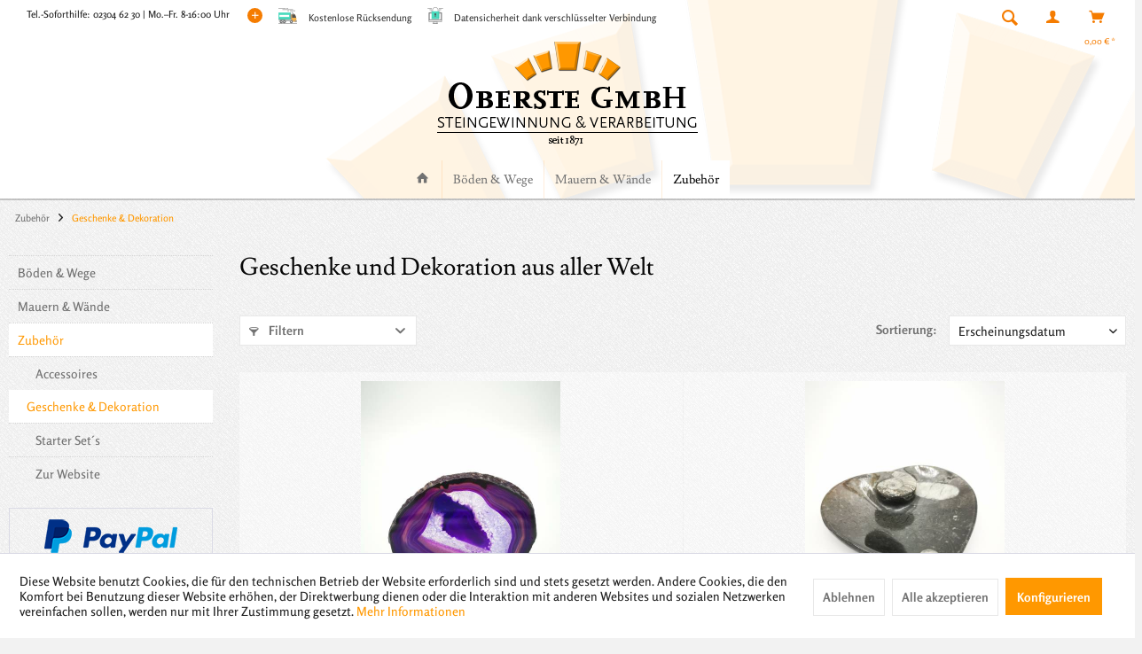

--- FILE ---
content_type: text/html; charset=UTF-8
request_url: https://shop.oberste-gmbh.de/zubehoer/geschenke-dekoration/
body_size: 14864
content:
<!DOCTYPE html> <html class="no-js uni page_category_38 Dekoration und andere Geschenke für die Liebsten minimal--footer uni-header-centered" lang="de" itemscope="itemscope" itemtype="http://schema.org/WebPage"> <head> <meta charset="utf-8"> <meta name="author" content="Oberste GmbH" /> <meta name="robots" content="index,follow" /> <meta name="revisit-after" content="15 days" /> <meta name="keywords" content="" /> <meta name="description" content="Dekoration und andere Geschenke für die Liebsten" /> <meta property="og:type" content="product.group" /> <meta property="og:site_name" content="Oberste GmbH Shop für Ruhrsandsteine" /> <meta property="og:title" content="Geschenke &amp; Dekoration" /> <meta property="og:description" content="Dekoration und andere Geschenke für die Liebsten" /> <meta name="twitter:card" content="product" /> <meta name="twitter:site" content="Oberste GmbH Shop für Ruhrsandsteine" /> <meta name="twitter:title" content="Geschenke &amp; Dekoration" /> <meta name="twitter:description" content="Dekoration und andere Geschenke für die Liebsten" /> <meta property="og:image" content="https://shop.oberste-gmbh.de/media/image/1c/e8/5b/294x118_Logo_Start.png" /> <meta name="twitter:image" content="https://shop.oberste-gmbh.de/media/image/1c/e8/5b/294x118_Logo_Start.png" /> <meta itemprop="copyrightHolder" content="Oberste GmbH Shop für Ruhrsandsteine" /> <meta itemprop="copyrightYear" content="2021" /> <meta itemprop="isFamilyFriendly" content="True" /> <meta itemprop="image" content="https://shop.oberste-gmbh.de/media/image/1c/e8/5b/294x118_Logo_Start.png" /> <meta name="viewport" content="width=device-width, initial-scale=1.0"> <meta name="mobile-web-app-capable" content="yes"> <meta name="apple-mobile-web-app-title" content="Oberste GmbH Online-Shop"> <meta name="apple-mobile-web-app-capable" content="yes"> <meta name="apple-mobile-web-app-status-bar-style" content="default"> <meta name="designer" content="UNI Template, © TAB10, ENOOA s.r.o."> <link rel="apple-touch-icon-precomposed" href="https://shop.oberste-gmbh.de/media/image/6b/f1/b5/relief-180-180.png"> <link rel="shortcut icon" href="https://shop.oberste-gmbh.de/media/unknown/92/12/ae/favicon[1].ico"> <meta name="msapplication-navbutton-color" content="#FF9800" /> <meta name="application-name" content="Oberste GmbH Shop für Ruhrsandsteine" /> <meta name="msapplication-starturl" content="https://shop.oberste-gmbh.de/" /> <meta name="msapplication-window" content="width=1024;height=768" /> <meta name="msapplication-TileImage" content="https://shop.oberste-gmbh.de/media/image/10/6f/8a/relief-150-150.png"> <meta name="msapplication-TileColor" content="#FF9800"> <meta name="theme-color" content="#FF9800" /> <link rel="canonical" href="https://shop.oberste-gmbh.de/zubehoer/geschenke-dekoration/"/> <title itemprop="name">Geschenke und Dekoration | Oberste GmbH Shop für Ruhrsandsteine</title> <link href="/web/cache/1742847304_547d73b1fda7ec7ef9626961f1bb14e8.css" media="all" rel="stylesheet" type="text/css" /> <link href='/themes/Frontend/ObersteCustom/frontend/_public/src/css/fonts.css' rel='stylesheet' type='text/css'> </head> <body class="is--ctl-listing is--act-index" > <div data-paypalUnifiedMetaDataContainer="true" data-paypalUnifiedRestoreOrderNumberUrl="https://shop.oberste-gmbh.de/widgets/PaypalUnifiedOrderNumber/restoreOrderNumber" class="is--hidden"> </div> <div class="page-wrap"> <noscript class="noscript-main"> <div class="alert is--warning"> <div class="alert--icon"> <i class="icon--element icon--warning"></i> </div> <div class="alert--content"> Um den Oberste&#x20;GmbH&#x20;Shop&#x20;f&#xFC;r&#x20;Ruhrsandsteine in vollem Umfang nutzen zu k&ouml;nnen, empfehlen wir Ihnen Javascript in Ihrem Browser zu aktiveren. </div> </div> </noscript> <header class="header-main"> <div class="top-bar"> <div class="container block-group"> <nav class="top-bar--navigation block" role="menubar"> <div class="sub--info-text"> <span></span> <span>Tel.-Soforthilfe: 02304 62 30 | Mo.–Fr. 8-16:00 Uhr</span> </div> <div class="top-bar--navtoggle"> <div class="tbn--toggler uni--tooltip" data-toggle="true"> <span class="tooltip" data-title="weitere Optionen"></span> </div> <div class="tbn--container">   <div class="navigation--entry entry--service has--drop-down" role="menuitem" aria-haspopup="true" data-drop-down-menu="true"> <i class="icon--service"></i> <span class="tb-entry-name">Service/Hilfe</span> <ul class="service--list is--rounded" role="menu"> <li class="service--entry" role="menuitem"> <a class="service--link" href="https://shop.oberste-gmbh.de/ueber-uns" title="Über uns" > Über uns </a> </li> <li class="service--entry" role="menuitem"> <a class="service--link" href="https://shop.oberste-gmbh.de/hilfe" title="Hilfe" > Hilfe </a> </li> <li class="service--entry" role="menuitem"> <a class="service--link" href="https://shop.oberste-gmbh.de/kontaktformular" title="Kontakt" target="_self"> Kontakt </a> </li> <li class="service--entry" role="menuitem"> <a class="service--link" href="https://oberste-gmbh.de/service/oberflaechen/" title="Welche Oberfläche?" target="_blank"> Welche Oberfläche? </a> </li> <li class="service--entry" role="menuitem"> <a class="service--link" href="https://shop.oberste-gmbh.de/allgemeine-geschaeftsbedingungen" title="Allgemeine Geschäftsbedingungen" > Allgemeine Geschäftsbedingungen </a> </li> <li class="service--entry" role="menuitem"> <a class="service--link" href="https://shop.oberste-gmbh.de/versand-und-zahlung" title="Versand und Zahlung" > Versand und Zahlung </a> </li> <li class="service--entry" role="menuitem"> <a class="service--link" href="https://shop.oberste-gmbh.de/datenschutzerklaerung" title="Datenschutzerklärung" > Datenschutzerklärung </a> </li> <li class="service--entry" role="menuitem"> <a class="service--link" href="https://shop.oberste-gmbh.de/impressum" title="Impressum" > Impressum </a> </li> </ul> </div> <div class="navigation--entry entry--notepad" role="menuitem"> <a href="https://shop.oberste-gmbh.de/note" title="Merkzettel" class=""> <i class="icon--heart"></i> <span class="note-name">Merkzettel</span> </a> </div> </div> </div> </nav> <div class="topbarfeatures"> <span class="topbarfeatures_first"><span style="background-image:url(https://shop.oberste-gmbh.de/media/vector/7c/53/2f/reshot-icon-delivery-FTXK95WBM7.svg)"></span>Kostenlose Rücksendung</span> <span class="topbarfeatures_second"><span style="background-image:url(https://shop.oberste-gmbh.de/media/vector/8c/4e/25/reshot-icon-secure-business-J2NDMKHXC4.svg)"></span>Datensicherheit dank verschlüsselter Verbindung</span> </div> </div> </div> <div class="container header--navigation"> <div class="logo-main block-group" role="banner"> <div class="logo--shop block"> <a class="logo--link" href="https://shop.oberste-gmbh.de/" title="Oberste GmbH Shop für Ruhrsandsteine - zur Startseite wechseln"> <picture> <source srcset="https://shop.oberste-gmbh.de/media/image/1c/e8/5b/294x118_Logo_Start.png" media="(min-width: 78.75em)"> <source srcset="https://shop.oberste-gmbh.de/media/image/1c/e8/5b/294x118_Logo_Start.png" media="(min-width: 64em)"> <source srcset="https://shop.oberste-gmbh.de/media/image/29/f0/5c/179x50_Logo.png" media="(min-width: 48em)"> <img srcset="https://shop.oberste-gmbh.de/media/image/29/f0/5c/179x50_Logo.png" alt="Oberste GmbH Shop für Ruhrsandsteine - zur Startseite wechseln" /> </picture> </a> </div> </div> <nav class="shop--navigation block-group"> <ul class="navigation--list block-group" role="menubar"> <li class="navigation--entry entry--menu-left" role="menuitem"> <a class="entry--link entry--trigger btn is--icon-left" href="#offcanvas--left" data-offcanvas="true" data-offCanvasSelector=".sidebar-main"> <i class="icon--menu"></i> <span class="wtf-menuitemwithoutdomelement">Menü</span> </a> </li> <li class="navigation--entry entry--search uni--tooltip" role="menuitem" data-search="true" aria-haspopup="true"> <a class="btn entry--link entry--trigger" href="#show-hide--search" title="Suche anzeigen / schließen"> <i class="icon--search"></i> <span class="tooltip" data-title="Suche"></span> <span class="search--display">Suchen</span> </a> <form action="/search" method="get" class="main-search--form"> <input type="search" name="sSearch" aria-label="Suchbegriff..." class="main-search--field" autocomplete="off" autocapitalize="off" placeholder="Suchbegriff..." maxlength="30" /> <button type="submit" class="main-search--button" aria-label="Suchen"> <i class="icon--search"></i> <span class="main-search--text">Suchen</span> </button> <div class="form--ajax-loader">&nbsp;</div> </form> <div class="main-search--results"></div> </li>  <li class="navigation--entry entry--account" role="menuitem" data-offcanvas="true" data-offCanvasSelector=".account--dropdown-navigation"> <a href="https://shop.oberste-gmbh.de/account" title="Mein Konto" class="uni--tooltip btn is--icon-left entry--link account--link"> <i class="icon--account"></i> <span class="account--display"> Mein Konto </span> <span class="tooltip" data-title="Mein Konto"></span> </a> </li> <li class="navigation--entry entry--cart" role="menuitem"> <a class="btn is--icon-left cart--link uni--tooltip" href="https://shop.oberste-gmbh.de/checkout/cart" title="Warenkorb"> <span class="cart--display"> Warenkorb </span> <span class="tooltip" data-title="Warenkorb"></span> <span class="badge is--primary is--minimal cart--quantity is--hidden">0</span> <i class="icon--basket"></i> <span class="cart--amount"> 0,00&nbsp;&euro; * </span> </a> <div class="ajax-loader">&nbsp;</div> </li>  </ul> </nav> <div class="container--ajax-cart" data-collapse-cart="true" data-displayMode="offcanvas"></div> </div> </header> <nav class="navigation-main uni-sticky-menu"> <div class="container" data-menu-scroller="true" data-listSelector=".navigation--list.container" data-viewPortSelector=".navigation--list-wrapper"> <div class="navigation--list-wrapper"> <ul class="navigation--list container" role="menubar" itemscope="itemscope" itemtype="https://schema.org/SiteNavigationElement"> <li class="navigation--entry is--home" role="menuitem"> <a class="navigation--link is--first" href="https://shop.oberste-gmbh.de/" title="Home" itemprop="url"> <span itemprop="name"><i class="icon--house "></i> </span> </a> </li> <li class="navigation--entry" role="menuitem"><a class="navigation--link" href="https://shop.oberste-gmbh.de/boeden-wege/" title="Böden & Wege" aria-label="Böden & Wege" itemprop="url"><span itemprop="name">Böden & Wege</span></a></li><li class="navigation--entry" role="menuitem"><a class="navigation--link" href="https://shop.oberste-gmbh.de/mauern-waende/" title="Mauern & Wände" aria-label="Mauern & Wände" itemprop="url"><span itemprop="name">Mauern & Wände</span></a></li><li class="navigation--entry is--active" role="menuitem"><a class="navigation--link is--active" href="https://shop.oberste-gmbh.de/zubehoer/" title="Zubehör" aria-label="Zubehör" itemprop="url"><span itemprop="name">Zubehör</span></a></li> </ul> </div> <div class="advanced-menu" data-advanced-menu="true" data-hoverDelay="100"> <div class="menu--container"> <div class="button-container"> <a href="https://shop.oberste-gmbh.de/boeden-wege/" class="button--category" title="Zur Kategorie Böden &amp; Wege"> <i class="icon--arrow-right"></i> Zur Kategorie Böden & Wege </a> <span class="button--close"> <i class="icon--cross"></i> </span> </div> <div class="content--wrapper has--content has--teaser"> <ul class="menu--list menu--level-0 columns--2" style="width: 50%;"> <li class="menu--list-item item--level-0" style="width: 100%"> <a href="https://shop.oberste-gmbh.de/boeden-wege/bodenplatten/" class="menu--list-item-link" aria-label="Bodenplatten" title="Bodenplatten">Bodenplatten</a> <small style="font-size:90%;">Für einen Blick ins Innere - die Farben des Steins kommen voll zur Geltung</small> </li> <li class="menu--list-item item--level-0" style="width: 100%"> <a href="https://shop.oberste-gmbh.de/boeden-wege/blockstufen/" class="menu--list-item-link" aria-label="Blockstufen" title="Blockstufen">Blockstufen</a> <small style="font-size:90%;">Treppen aus Blockstufen für außen setzen gelassen-elegante Akzente an jedem Haus.</small> </li> <li class="menu--list-item item--level-0" style="width: 100%"> <a href="https://shop.oberste-gmbh.de/boeden-wege/bordsteine/" class="menu--list-item-link" aria-label="Bordsteine" title="Bordsteine">Bordsteine</a> <small style="font-size:90%;">Die Grenze von einem zum anderen</small> </li> <li class="menu--list-item item--level-0" style="width: 100%"> <a href="https://shop.oberste-gmbh.de/boeden-wege/pflastersteine/" class="menu--list-item-link" aria-label="Pflastersteine" title="Pflastersteine">Pflastersteine</a> <small style="font-size:90%;">Ein ruhiger, fast holzartiger Charakter für Wege</small> </li> <li class="menu--list-item item--level-0" style="width: 100%"> <a href="https://shop.oberste-gmbh.de/boeden-wege/schotter-boden/" class="menu--list-item-link" aria-label="Schotter &amp; Boden" title="Schotter &amp; Boden">Schotter & Boden</a> <small style="font-size:90%;">Als moderner Wandabschluss, Teichschotter oder Randbefestigung von kleineren zu größeren Steinen</small> </li> </ul> <div class="menu--delimiter" style="right: 50%;"></div> <div class="menu--teaser" style="width: 50%;"> <a href="https://shop.oberste-gmbh.de/boeden-wege/" title="Zur Kategorie Böden &amp; Wege" class="teaser--image" style="background-image: url(https://shop.oberste-gmbh.de/media/image/ba/09/60/Unbenannt-1.jpg);"></a> <div class="teaser--headline">Böden und Wege für Innen und Außen</div> <div class="teaser--text"> Die Vielfalt unserer Sandstein-Oberflächen reicht von ursprünglich "naturglatt" über "Diamant"-gesägt bishin zur gestrahlten oder geflammten Oberfläche. Falls Sie Hilfe bei der Entscheidung über unsere verschiedenen Oberflächen benötigen, haben... <a class="teaser--text-link" href="https://shop.oberste-gmbh.de/boeden-wege/" title="mehr erfahren"> mehr erfahren </a> </div> </div> </div> </div> <div class="menu--container"> <div class="button-container"> <a href="https://shop.oberste-gmbh.de/mauern-waende/" class="button--category" title="Zur Kategorie Mauern &amp; Wände"> <i class="icon--arrow-right"></i> Zur Kategorie Mauern & Wände </a> <span class="button--close"> <i class="icon--cross"></i> </span> </div> <div class="content--wrapper has--content has--teaser"> <ul class="menu--list menu--level-0 columns--2" style="width: 50%;"> <li class="menu--list-item item--level-0" style="width: 100%"> <a href="https://shop.oberste-gmbh.de/mauern-waende/mauer-abdeckplatten/" class="menu--list-item-link" aria-label="Mauer-Abdeckplatten" title="Mauer-Abdeckplatten">Mauer-Abdeckplatten</a> <small style="font-size:90%;">Ruhrsandstein-Abdeckungen geben jeder Mauer einen individuellen Charakter</small> </li> <li class="menu--list-item item--level-0" style="width: 100%"> <a href="https://shop.oberste-gmbh.de/mauern-waende/mauerwerk-verblender/" class="menu--list-item-link" aria-label="Mauerwerk-Verblender" title="Mauerwerk-Verblender">Mauerwerk-Verblender</a> <small style="font-size:90%;">...für Haussockel, als Fassadenplatten oder an Kaminen und Sitzecken</small> </li> <li class="menu--list-item item--level-0" style="width: 100%"> <a href="https://shop.oberste-gmbh.de/mauern-waende/palisaden/" class="menu--list-item-link" aria-label="Palisaden" title="Palisaden">Palisaden</a> <small style="font-size:90%;">Zum Abfangen von Böschungen im Garten oder als Begrenzung von Wegen und Treppen</small> </li> <li class="menu--list-item item--level-0" style="width: 100%"> <a href="https://shop.oberste-gmbh.de/mauern-waende/trockenmauersteine/" class="menu--list-item-link" aria-label="Trockenmauersteine" title="Trockenmauersteine">Trockenmauersteine</a> <small style="font-size:90%;">Der "Klassiker" bei der Verwendung von Naturstein im Garten</small> </li> </ul> <div class="menu--delimiter" style="right: 50%;"></div> <div class="menu--teaser" style="width: 50%;"> <a href="https://shop.oberste-gmbh.de/mauern-waende/" title="Zur Kategorie Mauern &amp; Wände" class="teaser--image" style="background-image: url(https://shop.oberste-gmbh.de/media/image/4f/86/07/wall-1476903.jpg);"></a> <div class="teaser--headline">Mauern und Wände für Innen und Außen</div> <div class="teaser--text"> Ruhrsandstein findet auch an Haussockeln, als Fassadenplatten, als Mauern, und im Innenbereich Verwendung. Moderne, klare Formen betonen dezent den Raum und dessen Charakter. Die kühle Sachlichkeit des Steins in Verbindung mit seiner feinen... <a class="teaser--text-link" href="https://shop.oberste-gmbh.de/mauern-waende/" title="mehr erfahren"> mehr erfahren </a> </div> </div> </div> </div> <div class="menu--container"> <div class="button-container"> <a href="https://shop.oberste-gmbh.de/zubehoer/" class="button--category" title="Zur Kategorie Zubehör"> <i class="icon--arrow-right"></i> Zur Kategorie Zubehör </a> <span class="button--close"> <i class="icon--cross"></i> </span> </div> <div class="content--wrapper has--content has--teaser"> <ul class="menu--list menu--level-0 columns--2" style="width: 50%;"> <li class="menu--list-item item--level-0" style="width: 100%"> <a href="https://shop.oberste-gmbh.de/zubehoer/accessoires/" class="menu--list-item-link" aria-label="Accessoires" title="Accessoires">Accessoires</a> <small style="font-size:90%;">...was es noch an Dekoration für Zuhause und Garten gibt!</small> </li> <li class="menu--list-item item--level-0" style="width: 100%"> <a href="https://shop.oberste-gmbh.de/zubehoer/geschenke-dekoration/" class="menu--list-item-link" aria-label="Geschenke &amp; Dekoration" title="Geschenke &amp; Dekoration">Geschenke & Dekoration</a> <small style="font-size:90%;">Dekoration und andere Geschenke für die Liebsten</small> </li> <li class="menu--list-item item--level-0" style="width: 100%"> <a href="https://shop.oberste-gmbh.de/zubehoer/starter-set-s/" class="menu--list-item-link" aria-label="Starter Set´s" title="Starter Set´s">Starter Set´s</a> <small style="font-size:90%;">Wenn Sie die Steine bearbeiten wollen</small> </li> <li class="menu--list-item item--level-0" style="width: 100%"> <a href="http://oberste-gmbh.de" class="menu--list-item-link" aria-label="Zur Website" title="Zur Website" target="_blank">Zur Website</a> <small style="font-size:90%;">Gelangen Sie hier zu weiteren Infos rund um unser Unternehmen</small> </li> </ul> <div class="menu--delimiter" style="right: 50%;"></div> <div class="menu--teaser" style="width: 50%;"> <a href="https://shop.oberste-gmbh.de/zubehoer/" title="Zur Kategorie Zubehör" class="teaser--image" style="background-image: url(https://shop.oberste-gmbh.de/media/image/ce/42/6c/test58920159ccb77.jpg);"></a> <div class="teaser--headline">Für alles drum herum...</div> </div> </div> </div> </div> </div> </nav> <section class=" content-main container block-group"> <nav class="content--breadcrumb block"> <ul class="breadcrumb--list" role="menu" itemscope itemtype="https://schema.org/BreadcrumbList"> <li role="menuitem" class="breadcrumb--entry" itemprop="itemListElement" itemscope itemtype="https://schema.org/ListItem"> <a class="breadcrumb--link" href="https://shop.oberste-gmbh.de/zubehoer/" title="Zubehör" itemprop="item"> <link itemprop="url" href="https://shop.oberste-gmbh.de/zubehoer/" /> <span class="breadcrumb--title" itemprop="name">Zubehör</span> </a> <meta itemprop="position" content="0" /> </li> <li role="none" class="breadcrumb--separator"> <i class="icon--arrow-right"></i> </li> <li role="menuitem" class="breadcrumb--entry is--active" itemprop="itemListElement" itemscope itemtype="https://schema.org/ListItem"> <a class="breadcrumb--link" href="https://shop.oberste-gmbh.de/zubehoer/geschenke-dekoration/" title="Geschenke &amp; Dekoration" itemprop="item"> <link itemprop="url" href="https://shop.oberste-gmbh.de/zubehoer/geschenke-dekoration/" /> <span class="breadcrumb--title" itemprop="name">Geschenke & Dekoration</span> </a> <meta itemprop="position" content="1" /> </li> </ul> </nav> <div class="content-main--inner"> <div id='cookie-consent' class='off-canvas is--left block-transition' data-cookie-consent-manager='true' data-cookieTimeout='60'> <div class='cookie-consent--header cookie-consent--close'> Cookie-Einstellungen <i class="icon--arrow-right"></i> </div> <div class='cookie-consent--description'> Diese Website benutzt Cookies, die für den technischen Betrieb der Website erforderlich sind und stets gesetzt werden. Andere Cookies, die den Komfort bei Benutzung dieser Website erhöhen, der Direktwerbung dienen oder die Interaktion mit anderen Websites und sozialen Netzwerken vereinfachen sollen, werden nur mit Ihrer Zustimmung gesetzt. </div> <div class='cookie-consent--configuration'> <div class='cookie-consent--configuration-header'> <div class='cookie-consent--configuration-header-text'>Konfiguration</div> </div> <div class='cookie-consent--configuration-main'> <div class='cookie-consent--group'> <input type="hidden" class="cookie-consent--group-name" value="technical" /> <label class="cookie-consent--group-state cookie-consent--state-input cookie-consent--required"> <input type="checkbox" name="technical-state" class="cookie-consent--group-state-input" disabled="disabled" checked="checked"/> <span class="cookie-consent--state-input-element"></span> </label> <div class='cookie-consent--group-title' data-collapse-panel='true' data-contentSiblingSelector=".cookie-consent--group-container"> <div class="cookie-consent--group-title-label cookie-consent--state-label"> Technisch erforderlich </div> <span class="cookie-consent--group-arrow is-icon--right"> <i class="icon--arrow-right"></i> </span> </div> <div class='cookie-consent--group-container'> <div class='cookie-consent--group-description'> Diese Cookies sind für die Grundfunktionen des Shops notwendig. </div> <div class='cookie-consent--cookies-container'> <div class='cookie-consent--cookie'> <input type="hidden" class="cookie-consent--cookie-name" value="cookieDeclined" /> <label class="cookie-consent--cookie-state cookie-consent--state-input cookie-consent--required"> <input type="checkbox" name="cookieDeclined-state" class="cookie-consent--cookie-state-input" disabled="disabled" checked="checked" /> <span class="cookie-consent--state-input-element"></span> </label> <div class='cookie--label cookie-consent--state-label'> "Alle Cookies ablehnen" Cookie </div> </div> <div class='cookie-consent--cookie'> <input type="hidden" class="cookie-consent--cookie-name" value="allowCookie" /> <label class="cookie-consent--cookie-state cookie-consent--state-input cookie-consent--required"> <input type="checkbox" name="allowCookie-state" class="cookie-consent--cookie-state-input" disabled="disabled" checked="checked" /> <span class="cookie-consent--state-input-element"></span> </label> <div class='cookie--label cookie-consent--state-label'> "Alle Cookies annehmen" Cookie </div> </div> <div class='cookie-consent--cookie'> <input type="hidden" class="cookie-consent--cookie-name" value="shop" /> <label class="cookie-consent--cookie-state cookie-consent--state-input cookie-consent--required"> <input type="checkbox" name="shop-state" class="cookie-consent--cookie-state-input" disabled="disabled" checked="checked" /> <span class="cookie-consent--state-input-element"></span> </label> <div class='cookie--label cookie-consent--state-label'> Ausgewählter Shop </div> </div> <div class='cookie-consent--cookie'> <input type="hidden" class="cookie-consent--cookie-name" value="csrf_token" /> <label class="cookie-consent--cookie-state cookie-consent--state-input cookie-consent--required"> <input type="checkbox" name="csrf_token-state" class="cookie-consent--cookie-state-input" disabled="disabled" checked="checked" /> <span class="cookie-consent--state-input-element"></span> </label> <div class='cookie--label cookie-consent--state-label'> CSRF-Token </div> </div> <div class='cookie-consent--cookie'> <input type="hidden" class="cookie-consent--cookie-name" value="cookiePreferences" /> <label class="cookie-consent--cookie-state cookie-consent--state-input cookie-consent--required"> <input type="checkbox" name="cookiePreferences-state" class="cookie-consent--cookie-state-input" disabled="disabled" checked="checked" /> <span class="cookie-consent--state-input-element"></span> </label> <div class='cookie--label cookie-consent--state-label'> Cookie-Einstellungen </div> </div> <div class='cookie-consent--cookie'> <input type="hidden" class="cookie-consent--cookie-name" value="x-cache-context-hash" /> <label class="cookie-consent--cookie-state cookie-consent--state-input cookie-consent--required"> <input type="checkbox" name="x-cache-context-hash-state" class="cookie-consent--cookie-state-input" disabled="disabled" checked="checked" /> <span class="cookie-consent--state-input-element"></span> </label> <div class='cookie--label cookie-consent--state-label'> Individuelle Preise </div> </div> <div class='cookie-consent--cookie'> <input type="hidden" class="cookie-consent--cookie-name" value="nocache" /> <label class="cookie-consent--cookie-state cookie-consent--state-input cookie-consent--required"> <input type="checkbox" name="nocache-state" class="cookie-consent--cookie-state-input" disabled="disabled" checked="checked" /> <span class="cookie-consent--state-input-element"></span> </label> <div class='cookie--label cookie-consent--state-label'> Kundenspezifisches Caching </div> </div> <div class='cookie-consent--cookie'> <input type="hidden" class="cookie-consent--cookie-name" value="paypal-cookies" /> <label class="cookie-consent--cookie-state cookie-consent--state-input cookie-consent--required"> <input type="checkbox" name="paypal-cookies-state" class="cookie-consent--cookie-state-input" disabled="disabled" checked="checked" /> <span class="cookie-consent--state-input-element"></span> </label> <div class='cookie--label cookie-consent--state-label'> PayPal-Zahlungen </div> </div> <div class='cookie-consent--cookie'> <input type="hidden" class="cookie-consent--cookie-name" value="session" /> <label class="cookie-consent--cookie-state cookie-consent--state-input cookie-consent--required"> <input type="checkbox" name="session-state" class="cookie-consent--cookie-state-input" disabled="disabled" checked="checked" /> <span class="cookie-consent--state-input-element"></span> </label> <div class='cookie--label cookie-consent--state-label'> Session </div> </div> <div class='cookie-consent--cookie'> <input type="hidden" class="cookie-consent--cookie-name" value="currency" /> <label class="cookie-consent--cookie-state cookie-consent--state-input cookie-consent--required"> <input type="checkbox" name="currency-state" class="cookie-consent--cookie-state-input" disabled="disabled" checked="checked" /> <span class="cookie-consent--state-input-element"></span> </label> <div class='cookie--label cookie-consent--state-label'> Währungswechsel </div> </div> </div> </div> </div> <div class='cookie-consent--group'> <input type="hidden" class="cookie-consent--group-name" value="comfort" /> <label class="cookie-consent--group-state cookie-consent--state-input"> <input type="checkbox" name="comfort-state" class="cookie-consent--group-state-input"/> <span class="cookie-consent--state-input-element"></span> </label> <div class='cookie-consent--group-title' data-collapse-panel='true' data-contentSiblingSelector=".cookie-consent--group-container"> <div class="cookie-consent--group-title-label cookie-consent--state-label"> Komfortfunktionen </div> <span class="cookie-consent--group-arrow is-icon--right"> <i class="icon--arrow-right"></i> </span> </div> <div class='cookie-consent--group-container'> <div class='cookie-consent--group-description'> Diese Cookies werden genutzt um das Einkaufserlebnis noch ansprechender zu gestalten, beispielsweise für die Wiedererkennung des Besuchers. </div> <div class='cookie-consent--cookies-container'> <div class='cookie-consent--cookie'> <input type="hidden" class="cookie-consent--cookie-name" value="sUniqueID" /> <label class="cookie-consent--cookie-state cookie-consent--state-input"> <input type="checkbox" name="sUniqueID-state" class="cookie-consent--cookie-state-input" /> <span class="cookie-consent--state-input-element"></span> </label> <div class='cookie--label cookie-consent--state-label'> Merkzettel </div> </div> </div> </div> </div> <div class='cookie-consent--group'> <input type="hidden" class="cookie-consent--group-name" value="statistics" /> <label class="cookie-consent--group-state cookie-consent--state-input"> <input type="checkbox" name="statistics-state" class="cookie-consent--group-state-input"/> <span class="cookie-consent--state-input-element"></span> </label> <div class='cookie-consent--group-title' data-collapse-panel='true' data-contentSiblingSelector=".cookie-consent--group-container"> <div class="cookie-consent--group-title-label cookie-consent--state-label"> Statistik & Tracking </div> <span class="cookie-consent--group-arrow is-icon--right"> <i class="icon--arrow-right"></i> </span> </div> <div class='cookie-consent--group-container'> <div class='cookie-consent--cookies-container'> <div class='cookie-consent--cookie'> <input type="hidden" class="cookie-consent--cookie-name" value="x-ua-device" /> <label class="cookie-consent--cookie-state cookie-consent--state-input"> <input type="checkbox" name="x-ua-device-state" class="cookie-consent--cookie-state-input" /> <span class="cookie-consent--state-input-element"></span> </label> <div class='cookie--label cookie-consent--state-label'> Endgeräteerkennung </div> </div> <div class='cookie-consent--cookie'> <input type="hidden" class="cookie-consent--cookie-name" value="partner" /> <label class="cookie-consent--cookie-state cookie-consent--state-input"> <input type="checkbox" name="partner-state" class="cookie-consent--cookie-state-input" /> <span class="cookie-consent--state-input-element"></span> </label> <div class='cookie--label cookie-consent--state-label'> Partnerprogramm </div> </div> </div> </div> </div> </div> </div> <div class="cookie-consent--save"> <input class="cookie-consent--save-button btn is--primary" type="button" value="Einstellungen speichern" /> </div> </div> <aside class="sidebar-main off-canvas"> <div class="navigation--smartphone"> <ul class="navigation--list "> <li class="navigation--entry entry--close-off-canvas"> <a href="#close-categories-menu" title="Menü schließen" class="navigation--link"> Menü schließen <i class="icon--arrow-right"></i> </a> </li> </ul> <div class="mobile--switches">   </div> </div> <div class="sidebar--categories-wrapper" data-subcategory-nav="true" data-mainCategoryId="3" data-categoryId="38" data-fetchUrl="/widgets/listing/getCategory/categoryId/38"> <div class="categories--headline navigation--headline"> Kategorien </div> <div class="sidebar--categories-navigation"> <ul class="sidebar--navigation categories--navigation navigation--list is--drop-down is--level0 is--rounded" role="menu"> <li class="navigation--entry has--sub-children" role="menuitem"> <a class="navigation--link link--go-forward" href="https://shop.oberste-gmbh.de/boeden-wege/" data-categoryId="27" data-fetchUrl="/widgets/listing/getCategory/categoryId/27" title="Böden &amp; Wege" > Böden & Wege <span class="is--icon-right"> <i class="icon--arrow-right"></i> </span> </a> </li> <li class="navigation--entry has--sub-children" role="menuitem"> <a class="navigation--link link--go-forward" href="https://shop.oberste-gmbh.de/mauern-waende/" data-categoryId="26" data-fetchUrl="/widgets/listing/getCategory/categoryId/26" title="Mauern &amp; Wände" > Mauern & Wände <span class="is--icon-right"> <i class="icon--arrow-right"></i> </span> </a> </li> <li class="navigation--entry is--active has--sub-categories has--sub-children" role="menuitem"> <a class="navigation--link is--active has--sub-categories link--go-forward" href="https://shop.oberste-gmbh.de/zubehoer/" data-categoryId="28" data-fetchUrl="/widgets/listing/getCategory/categoryId/28" title="Zubehör" > Zubehör <span class="is--icon-right"> <i class="icon--arrow-right"></i> </span> </a> <ul class="sidebar--navigation categories--navigation navigation--list is--level1 is--rounded" role="menu"> <li class="navigation--entry" role="menuitem"> <a class="navigation--link" href="https://shop.oberste-gmbh.de/zubehoer/accessoires/" data-categoryId="33" data-fetchUrl="/widgets/listing/getCategory/categoryId/33" title="Accessoires" > Accessoires </a> </li> <li class="navigation--entry is--active" role="menuitem"> <a class="navigation--link is--active" href="https://shop.oberste-gmbh.de/zubehoer/geschenke-dekoration/" data-categoryId="38" data-fetchUrl="/widgets/listing/getCategory/categoryId/38" title="Geschenke &amp; Dekoration" > Geschenke & Dekoration </a> </li> <li class="navigation--entry" role="menuitem"> <a class="navigation--link" href="https://shop.oberste-gmbh.de/zubehoer/starter-set-s/" data-categoryId="34" data-fetchUrl="/widgets/listing/getCategory/categoryId/34" title="Starter Set´s" > Starter Set´s </a> </li> <li class="navigation--entry" role="menuitem"> <a class="navigation--link" href="http://oberste-gmbh.de" data-categoryId="35" data-fetchUrl="/widgets/listing/getCategory/categoryId/35" title="Zur Website" target="_blank"> Zur Website </a> </li> </ul> </li> </ul> </div> <div class="shop-sites--container is--rounded"> <div class="shop-sites--headline navigation--headline"> Informationen </div> <ul class="shop-sites--navigation sidebar--navigation navigation--list is--drop-down is--level0" role="menu"> <li class="navigation--entry" role="menuitem"> <a class="navigation--link" href="https://shop.oberste-gmbh.de/ueber-uns" title="Über uns" data-categoryId="9" data-fetchUrl="/widgets/listing/getCustomPage/pageId/9" > Über uns </a> </li> <li class="navigation--entry" role="menuitem"> <a class="navigation--link" href="https://shop.oberste-gmbh.de/hilfe" title="Hilfe" data-categoryId="2" data-fetchUrl="/widgets/listing/getCustomPage/pageId/2" > Hilfe </a> </li> <li class="navigation--entry" role="menuitem"> <a class="navigation--link" href="https://shop.oberste-gmbh.de/kontaktformular" title="Kontakt" data-categoryId="1" data-fetchUrl="/widgets/listing/getCustomPage/pageId/1" target="_self"> Kontakt </a> </li> <li class="navigation--entry" role="menuitem"> <a class="navigation--link" href="https://oberste-gmbh.de/service/oberflaechen/" title="Welche Oberfläche?" data-categoryId="43" data-fetchUrl="/widgets/listing/getCustomPage/pageId/43" target="_blank"> Welche Oberfläche? </a> </li> <li class="navigation--entry" role="menuitem"> <a class="navigation--link" href="https://shop.oberste-gmbh.de/allgemeine-geschaeftsbedingungen" title="Allgemeine Geschäftsbedingungen" data-categoryId="4" data-fetchUrl="/widgets/listing/getCustomPage/pageId/4" > Allgemeine Geschäftsbedingungen </a> </li> <li class="navigation--entry" role="menuitem"> <a class="navigation--link" href="https://shop.oberste-gmbh.de/versand-und-zahlung" title="Versand und Zahlung" data-categoryId="6" data-fetchUrl="/widgets/listing/getCustomPage/pageId/6" > Versand und Zahlung </a> </li> <li class="navigation--entry" role="menuitem"> <a class="navigation--link" href="https://shop.oberste-gmbh.de/datenschutzerklaerung" title="Datenschutzerklärung" data-categoryId="7" data-fetchUrl="/widgets/listing/getCustomPage/pageId/7" > Datenschutzerklärung </a> </li> <li class="navigation--entry" role="menuitem"> <a class="navigation--link" href="https://shop.oberste-gmbh.de/impressum" title="Impressum" data-categoryId="3" data-fetchUrl="/widgets/listing/getCustomPage/pageId/3" > Impressum </a> </li> </ul> </div> <div class="panel is--rounded paypal--sidebar"> <div class="panel--body is--wide paypal--sidebar-inner"> <a href="https://www.paypal.com/de/webapps/mpp/personal" target="_blank" title="PayPal - Schnell und sicher bezahlen" rel="nofollow noopener"> <img class="logo--image" src="/custom/plugins/SwagPaymentPayPalUnified/Resources/views/frontend/_public/src/img/sidebar-paypal-generic.png" alt="PayPal - Schnell und sicher bezahlen"/> </a> </div> </div> </div> </aside> <div class="content--wrapper"> <div class="content listing--content"> <div class="hero-unit category--teaser panel has--border is--rounded"> <h1 class="hero--headline panel--title">Geschenke und Dekoration aus aller Welt</h1> <div class="hero--text panel--body is--wide"> </div> </div> <div class="listing--wrapper visible--xl visible--l visible--m visible--s visible--xs"> <div data-listing-actions="true" class="listing--actions is--rounded without-pagination"> <div class="action--filter-btn"> <a href="#" class="filter--trigger btn is--small" data-filter-trigger="true" data-offcanvas="true" data-offCanvasSelector=".action--filter-options" data-closeButtonSelector=".filter--close-btn"> <i class="icon--filter"></i> Filtern <span class="action--collapse-icon"></span> </a> </div> <form class="action--sort action--content block" method="get" data-action-form="true"> <input type="hidden" name="p" value="1"> <label for="o" class="sort--label action--label">Sortierung:</label> <div class="sort--select select-field"> <select id="o" name="o" class="sort--field action--field" data-auto-submit="true" > <option value="1" selected="selected">Erscheinungsdatum</option> <option value="2">Beliebtheit</option> <option value="3">Niedrigster Preis</option> <option value="4">Höchster Preis</option> <option value="5">Artikelbezeichnung</option> </select> </div> </form> <div class="action--filter-options off-canvas"> <a href="#" class="filter--close-btn" data-show-products-text="%s Produkt(e) anzeigen"> Filter schließen <i class="icon--arrow-right"></i> </a> <div class="filter--container"> <form id="filter" method="get" data-filter-form="true" data-is-in-sidebar="false" data-listing-url="https://shop.oberste-gmbh.de/widgets/listing/listingCount/sCategory/38" data-is-filtered="0" data-load-facets="false" data-instant-filter-result="false" class=""> <div class="filter--actions filter--actions-top"> <button type="submit" class="btn is--primary filter--btn-apply is--large is--icon-right" disabled="disabled"> <span class="filter--count"></span> Produkte anzeigen <i class="icon--cycle"></i> </button> </div> <input type="hidden" name="p" value="1"/> <input type="hidden" name="o" value="1"/> <input type="hidden" name="n" value="10"/> <div class="filter--facet-container"> <div class="filter-panel filter--range facet--price" data-filter-type="range" data-facet-name="price" data-field-name="price"> <div class="filter-panel--flyout"> <label class="filter-panel--title" title="Preis"> Preis </label> <span class="filter-panel--icon"></span> <div class="filter-panel--content"> <div class="range-slider" data-range-slider="true" data-roundPretty="false" data-labelFormat="0,00&nbsp;&euro;" data-suffix="" data-stepCount="100" data-stepCurve="linear" data-startMin="15.8" data-digits="2" data-startMax="45.5" data-rangeMin="15.8" data-rangeMax="45.5"> <input type="hidden" id="min" name="min" data-range-input="min" value="15.8" disabled="disabled" /> <input type="hidden" id="max" name="max" data-range-input="max" value="45.5" disabled="disabled" /> <div class="filter-panel--range-info"> <span class="range-info--min"> von </span> <label class="range-info--label" for="min" data-range-label="min"> 15.8 </label> <span class="range-info--max"> bis </span> <label class="range-info--label" for="max" data-range-label="max"> 45.5 </label> </div> </div> </div> </div> </div> <div class="filter-panel filter--value facet--shipping_free" data-filter-type="value" data-facet-name="shipping_free" data-field-name="free"> <div class="filter-panel--flyout"> <label class="filter-panel--title" for="free" title="Versandkostenfrei"> Versandkostenfrei </label> <span class="filter-panel--input filter-panel--checkbox"> <input type="checkbox" id="free" name="free" value="1" /> <span class="input--state checkbox--state">&nbsp;</span> </span> </div> </div> </div> <div class="filter--active-container" data-reset-label="Alle Filter zurücksetzen"> </div> <div class="filter--actions filter--actions-bottom"> <button type="submit" class="btn is--primary filter--btn-apply is--large is--icon-right" disabled="disabled"> <span class="filter--count"></span> Produkte anzeigen <i class="icon--cycle"></i> </button> </div> </form> </div> </div> <div class="listing--paging panel--paging"> <form class="action--per-page action--content block" method="get" data-action-form="true"> <input type="hidden" name="p" value="1"> <label for="n" class="per-page--label action--label">Artikel pro Seite:</label> <div class="per-page--select select-field"> <select id="n" name="n" class="per-page--field action--field" data-auto-submit="true" > <option value="10" selected="selected">10</option> <option value="20" >20</option> <option value="50" >50</option> </select> </div> </form> </div> </div> <div class="listing--container"> <div class="listing-no-filter-result"> <div class="alert is--info is--rounded is--hidden"> <div class="alert--icon"> <i class="icon--element icon--info"></i> </div> <div class="alert--content"> Für die Filterung wurden keine Ergebnisse gefunden! </div> </div> </div> <div class="listing" data-ajax-wishlist="true" data-compare-ajax="true" data-infinite-scrolling="true" data-loadPreviousSnippet="Vorherige Artikel laden" data-loadMoreSnippet="Weitere Artikel laden" data-categoryId="38" data-pages="1" data-threshold="4" data-pageShortParameter="p" > <div class="product--box box--image" data-page-index="1" data-ordernumber="10032" data-category-id="38"> <div class="box--content is--rounded"> <div class="product--badges"> </div> <div class="product--info"> <a href="https://shop.oberste-gmbh.de/zubehoer/geschenke-dekoration/64/achatscheibe-mit-holzstaender-und-teelicht?c=38" title="Achatscheibe mit Holzständer und Teelicht" class="product--image"> <span class="image--element"> <span class="image--media"> <img srcset="https://shop.oberste-gmbh.de/media/image/b4/19/ef/IMG_20200110_101741_600x600.jpg, https://shop.oberste-gmbh.de/media/image/8d/3c/b1/IMG_20200110_101741_600x600@2x.jpg 2x" alt="Achatscheibe mit Holzständer und Teelicht" title="Achatscheibe mit Holzständer und Teelicht" /> </span> </span> </a> <a href="https://shop.oberste-gmbh.de/zubehoer/geschenke-dekoration/64/achatscheibe-mit-holzstaender-und-teelicht?c=38" class="product--title" title="Achatscheibe mit Holzständer und Teelicht"> Achatscheibe mit Holzständer und Teelicht </a> <div class="product--price-info"> <div class="price--unit" title="Inhalt"> </div> <div class="product--price"> <span class="price--default is--nowrap"> 39,55&nbsp;&euro; * </span> pro Stück </div> </div> <div class="product--actions"> <form action="https://shop.oberste-gmbh.de/note/add/ordernumber/10032" method="post"> <button type="submit" title="Auf den Merkzettel" aria-label="Auf den Merkzettel" class="product--action action--note" data-ajaxUrl="https://shop.oberste-gmbh.de/note/ajaxAdd/ordernumber/10032" data-text="Gemerkt"> <i class="icon--heart"></i> <span class="action--text">Merken</span> </button> </form> </div> </div> </div> </div> <div class="product--box box--image" data-page-index="1" data-ordernumber="10033" data-category-id="38"> <div class="box--content is--rounded"> <div class="product--badges"> </div> <div class="product--info"> <a href="https://shop.oberste-gmbh.de/zubehoer/geschenke-dekoration/65/polierte-orthoceras-schale-oval-oder-herzfoermig?c=38" title="Polierte Orthoceras-Schale, oval oder herzförmig" class="product--image"> <span class="image--element"> <span class="image--media"> <img srcset="https://shop.oberste-gmbh.de/media/image/57/7f/b1/IMG_20200110_101922_600x600.jpg, https://shop.oberste-gmbh.de/media/image/fb/8a/fe/IMG_20200110_101922_600x600@2x.jpg 2x" alt="Polierte Orthoceras-Schale, oval oder herzförmig" title="Polierte Orthoceras-Schale, oval oder herzförmig" /> </span> </span> </a> <a href="https://shop.oberste-gmbh.de/zubehoer/geschenke-dekoration/65/polierte-orthoceras-schale-oval-oder-herzfoermig?c=38" class="product--title" title="Polierte Orthoceras-Schale, oval oder herzförmig"> Polierte Orthoceras-Schale, oval oder herzförmig </a> <div class="product--price-info"> <div class="price--unit" title="Inhalt"> </div> <div class="product--price"> <span class="price--default is--nowrap"> 32,45&nbsp;&euro; * </span> pro Stück </div> </div> <div class="product--actions"> <form action="https://shop.oberste-gmbh.de/note/add/ordernumber/10033" method="post"> <button type="submit" title="Auf den Merkzettel" aria-label="Auf den Merkzettel" class="product--action action--note" data-ajaxUrl="https://shop.oberste-gmbh.de/note/ajaxAdd/ordernumber/10033" data-text="Gemerkt"> <i class="icon--heart"></i> <span class="action--text">Merken</span> </button> </form> </div> </div> </div> </div> <div class="product--box box--image" data-page-index="1" data-ordernumber="10037" data-category-id="38"> <div class="box--content is--rounded"> <div class="product--badges"> </div> <div class="product--info"> <a href="https://shop.oberste-gmbh.de/zubehoer/geschenke-dekoration/69/marmor-dose-mit-ammoniten?c=38" title="Marmor-Dose mit Ammoniten" class="product--image"> <span class="image--element"> <span class="image--media"> <img srcset="https://shop.oberste-gmbh.de/media/image/d7/59/00/IMG_20200124_114627_600x600.jpg, https://shop.oberste-gmbh.de/media/image/ab/2c/da/IMG_20200124_114627_600x600@2x.jpg 2x" alt="Marmor-Dose mit Ammoniten" title="Marmor-Dose mit Ammoniten" /> </span> </span> </a> <a href="https://shop.oberste-gmbh.de/zubehoer/geschenke-dekoration/69/marmor-dose-mit-ammoniten?c=38" class="product--title" title="Marmor-Dose mit Ammoniten"> Marmor-Dose mit Ammoniten </a> <div class="product--price-info"> <div class="price--unit" title="Inhalt"> </div> <div class="product--price"> <span class="price--default is--nowrap"> ab 32,60&nbsp;&euro; * </span> pro Stück </div> </div> <div class="product--actions"> <form action="https://shop.oberste-gmbh.de/note/add/ordernumber/10037" method="post"> <button type="submit" title="Auf den Merkzettel" aria-label="Auf den Merkzettel" class="product--action action--note" data-ajaxUrl="https://shop.oberste-gmbh.de/note/ajaxAdd/ordernumber/10037" data-text="Gemerkt"> <i class="icon--heart"></i> <span class="action--text">Merken</span> </button> </form> </div> </div> </div> </div> <div class="product--box box--image" data-page-index="1" data-ordernumber="10036" data-category-id="38"> <div class="box--content is--rounded"> <div class="product--badges"> </div> <div class="product--info"> <a href="https://shop.oberste-gmbh.de/zubehoer/geschenke-dekoration/68/kette-oder-armband-aus-bambuskorallen-splittern?c=38" title="Kette oder Armband aus Bambuskorallen-Splittern" class="product--image"> <span class="image--element"> <span class="image--media"> <img srcset="https://shop.oberste-gmbh.de/media/image/28/ba/f8/IMG_20200110_103119_600x600.jpg, https://shop.oberste-gmbh.de/media/image/54/c8/ba/IMG_20200110_103119_600x600@2x.jpg 2x" alt="Kette oder Armband aus Bambuskorallen-Splittern" title="Kette oder Armband aus Bambuskorallen-Splittern" /> </span> </span> </a> <a href="https://shop.oberste-gmbh.de/zubehoer/geschenke-dekoration/68/kette-oder-armband-aus-bambuskorallen-splittern?c=38" class="product--title" title="Kette oder Armband aus Bambuskorallen-Splittern"> Kette oder Armband aus Bambuskorallen-Splittern </a> <div class="product--price-info"> <div class="price--unit" title="Inhalt"> </div> <div class="product--price"> <span class="price--default is--nowrap"> ab 15,80&nbsp;&euro; * </span> pro Stück </div> </div> <div class="product--actions"> <form action="https://shop.oberste-gmbh.de/note/add/ordernumber/10036" method="post"> <button type="submit" title="Auf den Merkzettel" aria-label="Auf den Merkzettel" class="product--action action--note" data-ajaxUrl="https://shop.oberste-gmbh.de/note/ajaxAdd/ordernumber/10036" data-text="Gemerkt"> <i class="icon--heart"></i> <span class="action--text">Merken</span> </button> </form> </div> </div> </div> </div> <div class="product--box box--image" data-page-index="1" data-ordernumber="10031" data-category-id="38"> <div class="box--content is--rounded"> <div class="product--badges"> </div> <div class="product--info"> <a href="https://shop.oberste-gmbh.de/zubehoer/geschenke-dekoration/63/salzkristall-lampe?c=38" title="Salzkristall-Lampe" class="product--image"> <span class="image--element"> <span class="image--media"> <img srcset="https://shop.oberste-gmbh.de/media/image/1c/49/91/IMG_20200110_104024_600x600.jpg, https://shop.oberste-gmbh.de/media/image/02/7a/12/IMG_20200110_104024_600x600@2x.jpg 2x" alt="Salzkristall-Lampe" title="Salzkristall-Lampe" /> </span> </span> </a> <a href="https://shop.oberste-gmbh.de/zubehoer/geschenke-dekoration/63/salzkristall-lampe?c=38" class="product--title" title="Salzkristall-Lampe"> Salzkristall-Lampe </a> <div class="product--price-info"> <div class="price--unit" title="Inhalt"> </div> <div class="product--price"> <span class="price--default is--nowrap"> ab 45,50&nbsp;&euro; * </span> pro Stück </div> </div> <div class="product--actions"> <form action="https://shop.oberste-gmbh.de/note/add/ordernumber/10031" method="post"> <button type="submit" title="Auf den Merkzettel" aria-label="Auf den Merkzettel" class="product--action action--note" data-ajaxUrl="https://shop.oberste-gmbh.de/note/ajaxAdd/ordernumber/10031" data-text="Gemerkt"> <i class="icon--heart"></i> <span class="action--text">Merken</span> </button> </form> </div> </div> </div> </div> </div> </div> <div class="listing--bottom-paging"> <div class="listing--paging panel--paging"> <form class="action--per-page action--content block" method="get" data-action-form="true"> <input type="hidden" name="p" value="1"> <label for="n" class="per-page--label action--label">Artikel pro Seite:</label> <div class="per-page--select select-field"> <select id="n" name="n" class="per-page--field action--field" data-auto-submit="true" > <option value="10" selected="selected">10</option> <option value="20" >20</option> <option value="50" >50</option> </select> </div> </form> </div> </div> </div> </div> </div> </div> </section> <div class="last-seen-products is--hidden" data-last-seen-products="true"> <div class="container"> <div class="last-seen-products--title"> Zuletzt angesehen </div> <div class="last-seen-products--slider product-slider" data-product-slider="true"> <div class="last-seen-products--container product-slider--container"></div> </div> </div> </div> <footer class="footer-main"> <div class="container"> <div class="footer--columns block-group"> <div class="footer--column column--hotline is--first block"> <div class="column--headline">Telefonischer Kontakt</div> <div class="column--content"> <p class="column--desc">Haben Sie Fragen? Rufen Sie uns doch an:<br /><strong style="font-size:19px;">02304 - 62 30</strong><br/><br />Montag - Freitag: 08:00 - 16:00 Uhr<br /> Samstags: 08:30 - 12:00 Uhr<br /><br /> <a title="Zu unserer Facebook-Seite" href="//facebook.com/ObersteGmbH" target="_blank"><span><svg style="vertical-align:text-bottom;" height="20" xmlns="http://www.w3.org/2000/svg" viewBox="0 0 612 612"><g fill="#212121"><path d="M612 306C612 137 475 0 306 0S0 137 0 306s137 306 306 306 306-137 306-306zm-584.2 0C27.8 152.4 152.4 27.8 306 27.8S584.2 152.4 584.2 306 459.6 584.2 306 584.2 27.8 459.6 27.8 306z"/><path d="M317.7 482.6V306H376l9.2-58.5h-67.5V218c0-15 5-29.7 27-29.7h43.8V130h-62.2c-52.3 0-66.6 34.3-66.6 82v35.4h-36V306h36v176.6h58z"/></g></svg> / ObersteGmbH</span></a></p> </div> </div> <div class="footer--column column--menu block"> <div class="column--headline">Shop Service</div> <nav class="column--navigation column--content"> <ul class="navigation--list" role="menu"> <li class="navigation--entry" role="menuitem"> <a class="navigation--link" href="https://shop.oberste-gmbh.de/hilfe" title="Hilfe"> Hilfe </a> </li> <li class="navigation--entry" role="menuitem"> <a class="navigation--link" href="https://shop.oberste-gmbh.de/kontaktformular" title="Kontakt" target="_self"> Kontakt </a> </li> <li class="navigation--entry" role="menuitem"> <a class="navigation--link" href="https://shop.oberste-gmbh.de/versand-und-zahlung" title="Versand und Zahlung"> Versand und Zahlung </a> </li> <li class="navigation--entry" role="menuitem"> <a class="navigation--link" href="/agb#widerruf" title="Widerrufsrecht" target="_parent"> Widerrufsrecht </a> </li> </ul> </nav> </div> <div class="footer--column column--menu block"> <div class="column--headline">Informationen</div> <nav class="column--navigation column--content"> <ul class="navigation--list" role="menu"> <li class="navigation--entry" role="menuitem"> <a class="navigation--link" href="https://shop.oberste-gmbh.de/ueber-uns" title="Über uns"> Über uns </a> </li> <li class="navigation--entry" role="menuitem"> <a class="navigation--link" href="https://oberste-gmbh.de/service/oberflaechen/" title="Welche Oberfläche?" target="_blank"> Welche Oberfläche? </a> </li> <li class="navigation--entry" role="menuitem"> <a class="navigation--link" href="https://shop.oberste-gmbh.de/allgemeine-geschaeftsbedingungen" title="Allgemeine Geschäftsbedingungen"> Allgemeine Geschäftsbedingungen </a> </li> <li class="navigation--entry" role="menuitem"> <a class="navigation--link" href="https://shop.oberste-gmbh.de/impressum" title="Impressum"> Impressum </a> </li> </ul> </nav> </div> <div class="footer--column column--newsletter is--last block"> <div class="column--headline">Zahlungsarten</div> <div class="column--content"> <p class="column--desc"> Wir bieten Ihnen eine möglichst große Auswahl an Zahlungsmöglichkeiten:<br> <span class="paymentlogos"> <img src="https://shop.oberste-gmbh.de/media/image/3a/0d/0d/34_Grey_PayPal_Pill_Button-1.png" alt="PayPal" /> <img src="https://shop.oberste-gmbh.de/custom/plugins/SwagPaymentPayPalUnified/Resources/views/frontend/_public/src/img/sepa_payment.png" alt="Lastschrift" /> <img src="https://shop.oberste-gmbh.de/media/vector/2d/a3/ff/reshot-icon-newsletter-3EU2DG8J5Y.svg" alt="Rechnung" /> <img src="https://shop.oberste-gmbh.de/media/vector/e9/16/2c/reshot-icon-send-money-34HWB5KQ2E.svg" alt="Vorkasse" /> <img src="https://shop.oberste-gmbh.de/media/image/eb/b4/da/creditcard.png" alt="Kredit- oder Debitkarte" /> </span> </p> </div> </div> </div> <div class="footer--bottom"> <div class="footer--vat-info"> <p class="vat-info--text"> * Alle Preise inkl. gesetzl. Mehrwertsteuer zzgl. <a title="Versandkosten" href="https://shop.oberste-gmbh.de/versand-und-zahlung">Versandkosten</a> und ggf. Nachnahmegebühren, wenn nicht anders beschrieben.<br /> Dekorationsmaterial, das auf Produktabbildungen dargestellt sein kann, ist nicht enthalten. </p> </div> <div class="container footer-minimal"> <div class="footer--service-menu"> <ul class="service--list is--rounded" role="menu"> <li class="service--entry" role="menuitem"> <a class="service--link" href="https://shop.oberste-gmbh.de/ueber-uns" title="Über uns" > Über uns </a> </li> <li class="service--entry" role="menuitem"> <a class="service--link" href="https://shop.oberste-gmbh.de/hilfe" title="Hilfe" > Hilfe </a> </li> <li class="service--entry" role="menuitem"> <a class="service--link" href="https://shop.oberste-gmbh.de/kontaktformular" title="Kontakt" target="_self"> Kontakt </a> </li> <li class="service--entry" role="menuitem"> <a class="service--link" href="https://oberste-gmbh.de/service/oberflaechen/" title="Welche Oberfläche?" target="_blank"> Welche Oberfläche? </a> </li> <li class="service--entry" role="menuitem"> <a class="service--link" href="https://shop.oberste-gmbh.de/allgemeine-geschaeftsbedingungen" title="Allgemeine Geschäftsbedingungen" > Allgemeine Geschäftsbedingungen </a> </li> <li class="service--entry" role="menuitem"> <a class="service--link" href="https://shop.oberste-gmbh.de/versand-und-zahlung" title="Versand und Zahlung" > Versand und Zahlung </a> </li> <li class="service--entry" role="menuitem"> <a class="service--link" href="https://shop.oberste-gmbh.de/datenschutzerklaerung" title="Datenschutzerklärung" > Datenschutzerklärung </a> </li> <li class="service--entry" role="menuitem"> <a class="service--link" href="https://shop.oberste-gmbh.de/impressum" title="Impressum" > Impressum </a> </li> </ul> </div> </div> <div class="footer--copyright"> </div> <div class="footer--logo"></div> </div> </div> </footer> </div> <div class="page-wrap--cookie-permission is--hidden" data-cookie-permission="true" data-urlPrefix="https://shop.oberste-gmbh.de/" data-title="Cookie-Richtlinien" data-cookieTimeout="60" data-shopId="1"> <div class="cookie-permission--container cookie-mode--1"> <div class="cookie-permission--content cookie-permission--extra-button"> Diese Website benutzt Cookies, die für den technischen Betrieb der Website erforderlich sind und stets gesetzt werden. Andere Cookies, die den Komfort bei Benutzung dieser Website erhöhen, der Direktwerbung dienen oder die Interaktion mit anderen Websites und sozialen Netzwerken vereinfachen sollen, werden nur mit Ihrer Zustimmung gesetzt. <a title="Mehr&nbsp;Informationen" class="cookie-permission--privacy-link" href="https://shop.oberste-gmbh.de/datenschutz"> Mehr&nbsp;Informationen </a> </div> <div class="cookie-permission--button cookie-permission--extra-button"> <a href="#" class="cookie-permission--decline-button btn is--large is--center"> Ablehnen </a> <a href="#" class="cookie-permission--accept-button btn is--large is--center"> Alle akzeptieren </a> <a href="#" class="cookie-permission--configure-button btn is--primary is--large is--center" data-openConsentManager="true"> Konfigurieren </a> </div> </div> </div> <script id="footer--js-inline">
var timeNow = 1768684068;
var secureShop = true;
var asyncCallbacks = [];
document.asyncReady = function (callback) {
asyncCallbacks.push(callback);
};
var controller = controller || {"home":"https:\/\/shop.oberste-gmbh.de\/","vat_check_enabled":"","vat_check_required":"","register":"https:\/\/shop.oberste-gmbh.de\/register","checkout":"https:\/\/shop.oberste-gmbh.de\/checkout","ajax_search":"https:\/\/shop.oberste-gmbh.de\/ajax_search","ajax_cart":"https:\/\/shop.oberste-gmbh.de\/checkout\/ajaxCart","ajax_validate":"https:\/\/shop.oberste-gmbh.de\/register","ajax_add_article":"https:\/\/shop.oberste-gmbh.de\/checkout\/addArticle","ajax_listing":"\/widgets\/listing\/listingCount","ajax_cart_refresh":"https:\/\/shop.oberste-gmbh.de\/checkout\/ajaxAmount","ajax_address_selection":"https:\/\/shop.oberste-gmbh.de\/address\/ajaxSelection","ajax_address_editor":"https:\/\/shop.oberste-gmbh.de\/address\/ajaxEditor"};
var snippets = snippets || { "noCookiesNotice": "Es wurde festgestellt, dass Cookies in Ihrem Browser deaktiviert sind. Um den Oberste\x20GmbH\x20Shop\x20f\u00FCr\x20Ruhrsandsteine in vollem Umfang nutzen zu k\u00f6nnen, empfehlen wir Ihnen, Cookies in Ihrem Browser zu aktiveren." };
var themeConfig = themeConfig || {"offcanvasOverlayPage":true};
var lastSeenProductsConfig = lastSeenProductsConfig || {"baseUrl":"","shopId":1,"noPicture":"\/themes\/Frontend\/Responsive\/frontend\/_public\/src\/img\/no-picture.jpg","productLimit":"5","currentArticle":""};
var csrfConfig = csrfConfig || {"generateUrl":"\/csrftoken","basePath":"\/","shopId":1};
var statisticDevices = [
{ device: 'mobile', enter: 0, exit: 767 },
{ device: 'tablet', enter: 768, exit: 1259 },
{ device: 'desktop', enter: 1260, exit: 5160 }
];
var cookieRemoval = cookieRemoval || 1;
</script> <script>
var datePickerGlobalConfig = datePickerGlobalConfig || {
locale: {
weekdays: {
shorthand: ['So', 'Mo', 'Di', 'Mi', 'Do', 'Fr', 'Sa'],
longhand: ['Sonntag', 'Montag', 'Dienstag', 'Mittwoch', 'Donnerstag', 'Freitag', 'Samstag']
},
months: {
shorthand: ['Jan', 'Feb', 'Mär', 'Apr', 'Mai', 'Jun', 'Jul', 'Aug', 'Sep', 'Okt', 'Nov', 'Dez'],
longhand: ['Januar', 'Februar', 'März', 'April', 'Mai', 'Juni', 'Juli', 'August', 'September', 'Oktober', 'November', 'Dezember']
},
firstDayOfWeek: 1,
weekAbbreviation: 'KW',
rangeSeparator: ' bis ',
scrollTitle: 'Zum Wechseln scrollen',
toggleTitle: 'Zum Öffnen klicken',
daysInMonth: [31, 28, 31, 30, 31, 30, 31, 31, 30, 31, 30, 31]
},
dateFormat: 'Y-m-d',
timeFormat: ' H:i:S',
altFormat: 'j. F Y',
altTimeFormat: ' - H:i'
};
</script> <script src="/themes/Frontend/ObersteCustom/frontend/_public/src/js/util.js" async></script> <iframe id="refresh-statistics" width="0" height="0" style="display:none;"></iframe> <script>
/**
* @returns { boolean }
*/
function hasCookiesAllowed () {
if (window.cookieRemoval === 0) {
return true;
}
if (window.cookieRemoval === 1) {
if (document.cookie.indexOf('cookiePreferences') !== -1) {
return true;
}
return document.cookie.indexOf('cookieDeclined') === -1;
}
/**
* Must be cookieRemoval = 2, so only depends on existence of `allowCookie`
*/
return document.cookie.indexOf('allowCookie') !== -1;
}
/**
* @returns { boolean }
*/
function isDeviceCookieAllowed () {
var cookiesAllowed = hasCookiesAllowed();
if (window.cookieRemoval !== 1) {
return cookiesAllowed;
}
return cookiesAllowed && document.cookie.indexOf('"name":"x-ua-device","active":true') !== -1;
}
function isSecure() {
return window.secureShop !== undefined && window.secureShop === true;
}
(function(window, document) {
var par = document.location.search.match(/sPartner=([^&])+/g),
pid = (par && par[0]) ? par[0].substring(9) : null,
cur = document.location.protocol + '//' + document.location.host,
ref = document.referrer.indexOf(cur) === -1 ? document.referrer : null,
url = "/widgets/index/refreshStatistic",
pth = document.location.pathname.replace("https://shop.oberste-gmbh.de/", "/");
url += url.indexOf('?') === -1 ? '?' : '&';
url += 'requestPage=' + encodeURIComponent(pth);
url += '&requestController=' + encodeURI("listing");
if(pid) { url += '&partner=' + pid; }
if(ref) { url += '&referer=' + encodeURIComponent(ref); }
if (isDeviceCookieAllowed()) {
var i = 0,
device = 'desktop',
width = window.innerWidth,
breakpoints = window.statisticDevices;
if (typeof width !== 'number') {
width = (document.documentElement.clientWidth !== 0) ? document.documentElement.clientWidth : document.body.clientWidth;
}
for (; i < breakpoints.length; i++) {
if (width >= ~~(breakpoints[i].enter) && width <= ~~(breakpoints[i].exit)) {
device = breakpoints[i].device;
}
}
document.cookie = 'x-ua-device=' + device + '; path=/' + (isSecure() ? '; secure;' : '');
}
document
.getElementById('refresh-statistics')
.src = url;
})(window, document);
</script> <script async src="/web/cache/1742847304_547d73b1fda7ec7ef9626961f1bb14e8.js" id="main-script"></script> <script>
/**
* Wrap the replacement code into a function to call it from the outside to replace the method when necessary
*/
var replaceAsyncReady = window.replaceAsyncReady = function() {
document.asyncReady = function (callback) {
if (typeof callback === 'function') {
window.setTimeout(callback.apply(document), 0);
}
};
};
document.getElementById('main-script').addEventListener('load', function() {
if (!asyncCallbacks) {
return false;
}
for (var i = 0; i < asyncCallbacks.length; i++) {
if (typeof asyncCallbacks[i] === 'function') {
asyncCallbacks[i].call(document);
}
}
replaceAsyncReady();
});
</script> </body> </html>

--- FILE ---
content_type: text/css
request_url: https://shop.oberste-gmbh.de/themes/Frontend/ObersteCustom/frontend/_public/src/css/fonts.css
body_size: 409
content:
/*
//fonts.googleapis.com/css?family=Rosario:700,700italic,400,400italic|Lusitana:400,700&display=swap
*/

/* lusitana-regular - latin */
@font-face {
  font-family: 'Lusitana';
  font-style: normal;
  font-weight: 400;
  font-display: fallback;
  src: local(''),
       url('../fonts/lusitana-v11-latin-regular.woff2') format('woff2'), /* Chrome 26+, Opera 23+, Firefox 39+ */
       url('../fonts/lusitana-v11-latin-regular.woff') format('woff'); /* Chrome 6+, Firefox 3.6+, IE 9+, Safari 5.1+ */
}
/* lusitana-700 - latin */
@font-face {
  font-family: 'Lusitana';
  font-style: normal;
  font-weight: 700;
  font-display: fallback;
  src: local(''),
       url('../fonts/lusitana-v11-latin-700.woff2') format('woff2'), /* Chrome 26+, Opera 23+, Firefox 39+ */
       url('../fonts/lusitana-v11-latin-700.woff') format('woff'); /* Chrome 6+, Firefox 3.6+, IE 9+, Safari 5.1+ */
}

/* rosario-300 - latin */
@font-face {
  font-family: 'Rosario';
  font-style: normal;
  font-weight: 300;
  font-display: fallback;
  src: local(''),
       url('../fonts/rosario-v25-latin-300.woff2') format('woff2'), /* Chrome 26+, Opera 23+, Firefox 39+ */
       url('../fonts/rosario-v25-latin-300.woff') format('woff'); /* Chrome 6+, Firefox 3.6+, IE 9+, Safari 5.1+ */
}
/* rosario-regular - latin */
@font-face {
  font-family: 'Rosario';
  font-style: normal;
  font-weight: 400;
  font-display: fallback;
  src: local(''),
       url('../fonts/rosario-v25-latin-regular.woff2') format('woff2'), /* Chrome 26+, Opera 23+, Firefox 39+ */
       url('../fonts/rosario-v25-latin-regular.woff') format('woff'); /* Chrome 6+, Firefox 3.6+, IE 9+, Safari 5.1+ */
}
/* rosario-600 - latin */
@font-face {
  font-family: 'Rosario';
  font-style: normal;
  font-weight: 600;
  font-display: fallback;
  src: local(''),
       url('../fonts/rosario-v25-latin-600.woff2') format('woff2'), /* Chrome 26+, Opera 23+, Firefox 39+ */
       url('../fonts/rosario-v25-latin-600.woff') format('woff'); /* Chrome 6+, Firefox 3.6+, IE 9+, Safari 5.1+ */
}
/* rosario-500 - latin */
@font-face {
  font-family: 'Rosario';
  font-style: normal;
  font-weight: 500;
  font-display: fallback;
  src: local(''),
       url('../fonts/rosario-v25-latin-500.woff2') format('woff2'), /* Chrome 26+, Opera 23+, Firefox 39+ */
       url('../fonts/rosario-v25-latin-500.woff') format('woff'); /* Chrome 6+, Firefox 3.6+, IE 9+, Safari 5.1+ */
}
/* rosario-700 - latin */
@font-face {
  font-family: 'Rosario';
  font-style: normal;
  font-weight: 700;
  font-display: fallback;
  src: local(''),
       url('../fonts/rosario-v25-latin-700.woff2') format('woff2'), /* Chrome 26+, Opera 23+, Firefox 39+ */
       url('../fonts/rosario-v25-latin-700.woff') format('woff'); /* Chrome 6+, Firefox 3.6+, IE 9+, Safari 5.1+ */
}
/* rosario-300italic - latin */
@font-face {
  font-family: 'Rosario';
  font-style: italic;
  font-weight: 300;
  font-display: fallback;
  src: local(''),
       url('../fonts/rosario-v25-latin-300italic.woff2') format('woff2'), /* Chrome 26+, Opera 23+, Firefox 39+ */
       url('../fonts/rosario-v25-latin-300italic.woff') format('woff'); /* Chrome 6+, Firefox 3.6+, IE 9+, Safari 5.1+ */
}
/* rosario-italic - latin */
@font-face {
  font-family: 'Rosario';
  font-style: italic;
  font-weight: 400;
  font-display: fallback;
  src: local(''),
       url('../fonts/rosario-v25-latin-italic.woff2') format('woff2'), /* Chrome 26+, Opera 23+, Firefox 39+ */
       url('../fonts/rosario-v25-latin-italic.woff') format('woff'); /* Chrome 6+, Firefox 3.6+, IE 9+, Safari 5.1+ */
}
/* rosario-500italic - latin */
@font-face {
  font-family: 'Rosario';
  font-style: italic;
  font-weight: 500;
  font-display: fallback;
  src: local(''),
       url('../fonts/rosario-v25-latin-500italic.woff2') format('woff2'), /* Chrome 26+, Opera 23+, Firefox 39+ */
       url('../fonts/rosario-v25-latin-500italic.woff') format('woff'); /* Chrome 6+, Firefox 3.6+, IE 9+, Safari 5.1+ */
}
/* rosario-600italic - latin */
@font-face {
  font-family: 'Rosario';
  font-style: italic;
  font-weight: 600;
  font-display: fallback;
  src: local(''),
       url('../fonts/rosario-v25-latin-600italic.woff2') format('woff2'), /* Chrome 26+, Opera 23+, Firefox 39+ */
       url('../fonts/rosario-v25-latin-600italic.woff') format('woff'); /* Chrome 6+, Firefox 3.6+, IE 9+, Safari 5.1+ */
}
/* rosario-700italic - latin */
@font-face {
  font-family: 'Rosario';
  font-style: italic;
  font-weight: 700;
  font-display: fallback;
  src: local(''),
       url('../fonts/rosario-v25-latin-700italic.woff2') format('woff2'), /* Chrome 26+, Opera 23+, Firefox 39+ */
       url('../fonts/rosario-v25-latin-700italic.woff') format('woff'); /* Chrome 6+, Firefox 3.6+, IE 9+, Safari 5.1+ */
}


--- FILE ---
content_type: image/svg+xml
request_url: https://shop.oberste-gmbh.de/media/vector/2d/a3/ff/reshot-icon-newsletter-3EU2DG8J5Y.svg
body_size: 1770
content:
<svg xml:space="preserve" style="clip-rule:evenodd;fill-rule:evenodd;stroke-miterlimit:10" xmlns="http://www.w3.org/2000/svg" viewBox="0 0 40.302 40.097"><path style="fill:#b88028" d="M20.9 29.4h30.3v17.8H20.9z" transform="translate(-12.1 -16.2)"/><path d="M51.9 29.8c0 .1-.4.1-.9.1H20.6c-.5 0-.9 0-.9-.1s.4-.3.8-.6L35 20.7c.4-.3 1.2-.3 1.6 0l14.5 8.5c.4.3.8.5.8.6z" style="fill:#f5ab35;fill-rule:nonzero" transform="translate(-12.1 -16.2)"/><path style="fill:#36d7b7" d="M22.3 16.7h26.9v24.5H22.3z" transform="translate(-12.1 -16.2)"/><path d="M22.3 20.3v-3.6h26.9v24.6" style="fill:none;fill-rule:nonzero;stroke:#414042;stroke-width:1px" transform="translate(-12.1 -16.2)"/><path d="M19.7 29.8v16.9c0 .5.4.7.8.5L35 38.8c.4-.3.4-.7 0-.9l-14.5-8.4c-.5-.4-.8-.2-.8.3ZM36.5 38.7 51 47.2c.4.3.8.1.8-.5v-17c0-.5-.4-.7-.8-.5l-14.5 8.5c-.4.3-.4.7 0 1z" style="fill:#fff;fill-rule:nonzero" transform="translate(-12.1 -16.2)"/><path d="M19.7 47.2s.4.1.9.1h30.3c.5 0 .9 0 .9-.1l-.8-.6-15.3-9.8-15.3 9.8c-.4.3-.7.5-.7.6z" style="fill:#f5ab35;fill-rule:nonzero" transform="translate(-12.1 -16.2)"/><path d="m50 28.6 1.9 1.1-.1 17.5H19.7V29.8l1.8-1.2M12.1 22.1h31.3M17 24.5h26.4M20.9 26.9h22.5M26.8 29h16.6" style="fill:none;fill-rule:nonzero;stroke:#414042;stroke-width:1px" transform="translate(-12.1 -16.2)"/><path d="m24.5 55.128-1.099-2.016a1.36 1.36 0 0 0 .882-.805c.084-.231.091-.476.091-.553 0-.161-.014-.588-.301-.966-.441-.58-1.106-.601-1.33-.601H20.72v4.941h.917v-1.834h.833l.973 1.834zm-1.064-3.381a.71.71 0 0 1-.371.659c-.224.119-.56.119-1.099.119h-.329v-1.541h.749c.392 0 .581.042.742.147a.7.7 0 0 1 .308.616zM28.42 54.345l-.714-.414a1.053 1.053 0 0 1-.119.161 1.064 1.064 0 0 1-.798.323c-.434 0-.644-.19-.763-.337a1.01 1.01 0 0 1-.224-.532h2.59c-.021-.678-.182-1.106-.343-1.351-.182-.266-.595-.671-1.379-.671-1.015 0-1.449.643-1.603.993a2.132 2.132 0 0 0-.154.84c0 .546.147 1.03.546 1.407.476.441 1.029.469 1.253.469.721 0 1.19-.343 1.386-.525.168-.154.266-.286.322-.363zm-.952-1.414H25.83c.021-.12.112-.512.504-.673a.855.855 0 0 1 .35-.063.73.73 0 0 1 .714.448c.049.119.07.288.07.288zM32.088 54.141l-.714-.378c-.063.154-.245.687-.847.687-.441 0-.728-.302-.833-.708a1.38 1.38 0 0 1-.049-.385c0-.119 0-.511.259-.812a.743.743 0 0 1 .602-.273c.322 0 .49.14.588.238a.85.85 0 0 1 .21.357l.749-.35a1.64 1.64 0 0 0-.854-.868 1.73 1.73 0 0 0-.651-.125c-.784 0-1.225.454-1.393.678a1.905 1.905 0 0 0-.378 1.176c0 .294.07 1.267 1.001 1.694.315.14.602.161.728.161a1.69 1.69 0 0 0 1.358-.665c.098-.132.168-.279.224-.427zM35.868 55.128v-2.163c0-.35 0-.672-.217-.98-.231-.322-.651-.461-1.036-.461s-.637.125-.77.202a1.262 1.262 0 0 0-.336.259v-1.798h-.84v4.941h.84v-1.876c0-.112 0-.196.028-.301a.79.79 0 0 1 .154-.294.856.856 0 0 1 .693-.336c.231 0 .364.084.434.147.238.203.224.455.224.735v1.925zM39.809 55.128V53.07c0-.357.021-.798-.203-1.12-.112-.161-.413-.426-.931-.426-.119 0-.595.027-.924.335-.07.07-.14.161-.154.182v-.412h-.847v3.499h.847v-1.519c0-.602.077-.896.329-1.106a.666.666 0 0 1 .441-.161c.168 0 .483.056.581.462.035.133.035.266.035.539v1.785zM43.862 55.128v-3.499h-.84v1.483c0 .273.007.651-.133.917a.76.76 0 0 1-.679.393.816.816 0 0 1-.406-.105c-.294-.168-.28-.512-.28-.799v-1.889h-.847v2.015c0 .378-.021.778.203 1.106.14.21.427.462 1.008.462.609 0 .952-.28 1.127-.441l.007.357zM47.824 55.128V53.07c0-.357.021-.798-.203-1.12-.112-.161-.413-.426-.931-.426-.119 0-.595.027-.924.335-.07.07-.14.161-.154.182v-.412h-.847v3.499h.847v-1.519c0-.602.077-.896.329-1.106a.666.666 0 0 1 .441-.161c.168 0 .483.056.581.462.035.133.035.266.035.539v1.785zM51.898 54.505v-2.876h-.833v.37a1.092 1.092 0 0 0-.245-.252c-.287-.209-.623-.223-.742-.223-.658 0-1.225.377-1.463.986-.119.308-.119.637-.119.749 0 .96.504 1.379.875 1.54.196.091.427.126.637.126.175 0 .665-.021 1.057-.371 0 .392.007.574-.091.756-.091.168-.308.33-.728.33-.063 0-.448.007-.63-.26a.45.45 0 0 1-.084-.175l-.924-.006c.07.3.133.447.217.573.217.308.602.525 1.386.525.791 0 1.246-.238 1.463-.532.266-.357.224-.854.224-1.26zm-.812-1.239c0 .112 0 .42-.238.658-.098.106-.287.239-.623.239a.928.928 0 0 1-.42-.091c-.112-.056-.189-.134-.224-.169-.224-.252-.224-.553-.224-.665 0-.112-.007-.434.238-.7a.83.83 0 0 1 .623-.266c.567 0 .756.413.812.602.028.077.056.196.056.392z" style="fill:#828282;fill-rule:nonzero" transform="translate(-12.1 -16.2)"/></svg>


--- FILE ---
content_type: image/svg+xml
request_url: https://shop.oberste-gmbh.de/media/vector/8c/4e/25/reshot-icon-secure-business-J2NDMKHXC4.svg
body_size: 905
content:
<svg version="1.1" id="icons" x="0" y="0" xml:space="preserve" xmlns="http://www.w3.org/2000/svg" viewBox="0 0 40 43.400002"><style type="text/css" id="style2">.st0{display:none}.st1{display:inline}.st2{fill:#5edfc5}.st3{fill:none;stroke:#414042;stroke-miterlimit:10}.st4,.st5{display:inline;fill:#d1d3d4}.st5{fill:#f1f2f2}.st6{fill:#fff}.st6,.st7,.st8{display:inline}.st7{fill:none;stroke:#414042;stroke-miterlimit:10}.st8{fill:#f5ab35}.st9{fill:#414042}.st10{fill:#fff}.st11,.st12,.st13{fill:#36d7b7}.st12,.st13{display:inline}.st13{fill:#e6e7e8}.st14{fill:#a7a9ac}.st15,.st16{fill:none;stroke:#414042;stroke-miterlimit:10}.st15{display:inline;stroke-dasharray:1}.st16{stroke-linecap:round}.st17{fill:#939598}.st19{display:inline;fill:none;stroke:#bcbec0;stroke-miterlimit:10}.st22{fill:#f5ab35}.st24{fill:#f1f2f2}.st25{fill:#e6e7e8}.st27{display:inline;fill:#f7bc5d}.st30,.st32,.st33{display:inline;fill:#939598}.st32,.st33{fill:#a7a9ac}.st33{fill:#414042}.st38{fill:#d1d3d4}.st41{display:inline;fill:none;stroke:#414042;stroke-linecap:round;stroke-miterlimit:10}.st42{fill:#bcbec0}</style><g id="XMLID_1296_" transform="translate(-12 -10.3)"><path id="XMLID_1289_" class="st3" d="M24.9 29V17.9c0-3.9 3.2-7.1 7.1-7.1 3.9 0 7.1 3.2 7.1 7.1V29"/><g id="XMLID_1305_"><path id="XMLID_1316_" class="st24" d="M26.9 47.200001h9.8999996v5.9000001H26.9z"/><path id="XMLID_1315_" class="st38" d="M26.9 47.200001h9.8999996v2.9000001H26.9z"/><path id="XMLID_1314_" class="st3" d="M26.9 47.200001h9.8999996v5.9000001H26.9z"/><path id="XMLID_1313_" style="fill:#6d6e71" d="M15.5 24.799999h32.799999v19.5H15.5z"/><path id="XMLID_1312_" class="st10" d="M17.200001 26.700001H46.5v15.4H17.200001z"/><path id="XMLID_1310_" class="st10" d="M15.5 43.599998h32.799999v4.4000001H15.5z"/><path id="XMLID_1309_" class="st3" d="M15.5 24.799999h32.799999V48H15.5z"/><path id="XMLID_1308_" class="st3" d="M15.5 43.700001h32.799999"/><path id="XMLID_1307_" class="st3" d="M25 53.200001h13.900002"/></g><path id="XMLID_1288_" class="st11" d="M40.5 40.7H23.2c-.5 0-1-.5-1-1V22.4c0-.5.5-1 1-1h17.3c.5 0 1 .5 1 1v17.3c0 .5-.4 1-1 1z"/><path id="XMLID_1295_" d="M40.5 21.4v17.3c0 .5-.5 1-1 1H22.2c0 .5.5 1 1 1h17.3c.5 0 1-.5 1-1V22.4c0-.6-.4-1-1-1z" style="fill:#29a189"/><circle id="XMLID_1290_" class="st9" cx="31.9" cy="28.6" r="2.4000001"/><path id="XMLID_1291_" class="st9" d="M31.9 35.5c-.6 0-1.1-.5-1.1-1.1v-4.6c0-.6.5-1.1 1.1-1.1.6 0 1.1.5 1.1 1.1v4.6c-.1.6-.5 1.1-1.1 1.1z"/><path id="XMLID_1293_" class="st3" d="M12 13.7h11"/><path id="XMLID_1292_" class="st3" d="M16.799999 16.9H23"/><path id="XMLID_1294_" class="st3" d="M19.9 20.1H23"/><path id="XMLID_1299_" class="st3" d="M52 13.7H41"/><path id="XMLID_1298_" class="st3" d="M47.200001 16.9H41"/><path id="XMLID_1297_" class="st3" d="M44.099998 20.1H41"/></g></svg>


--- FILE ---
content_type: image/svg+xml
request_url: https://shop.oberste-gmbh.de/media/vector/e9/16/2c/reshot-icon-send-money-34HWB5KQ2E.svg
body_size: 1838
content:
<svg xml:space="preserve" style="clip-rule:evenodd;fill-rule:evenodd;stroke-miterlimit:10" xmlns="http://www.w3.org/2000/svg" viewBox="0 0 39.6 33.522"><g transform="translate(-12.2 -19.2)"><path style="fill:#e6e7e8" d="M12.2 19.7h39.6v24.5H12.2z"/><path d="M51.8 44.2 32 29.7 12.2 44.2Z" style="fill:#d1d3d4;fill-rule:nonzero"/><path d="M51.8 19.7 32 34.2 12.2 19.7Z" style="fill:#f1f2f2;fill-rule:nonzero"/><circle cx="31.9" cy="32.8" r="5.8" style="fill:#f5ab35"/><circle cx="31.9" cy="32.8" r="3.8" style="fill:#f7bc5d"/><path d="M16.8 30h8.9M12.3 44.3h39.5M12.2 19.7h27.4M46.4 19.7h-5.3M20.5 32.8h5.2M23.2 35.6h2.5M47.3 30h-8.9M43.5 32.8h-5.1M40.9 35.6h-2.5" style="fill:none;fill-rule:nonzero;stroke:#414042;stroke-width:1px"/><path d="M34.163 33.587c-.12.474-.335.82-.644 1.038-.31.219-.767.328-1.37.328-1.178 0-1.893-.494-2.144-1.482h-.368v-.469h.294l-.008-.202a1 1 0 0 1 .008-.162h-.294v-.478h.36c.115-.491.358-.866.727-1.125.37-.259.847-.388 1.433-.388.496 0 .932.116 1.307.349.375.233.603.546.684.94l-1.313.071a.632.632 0 0 0-.226-.401.71.71 0 0 0-.472-.16c-.46 0-.741.238-.843.714h.898v.478h-.956v.168c0 .092.002.157.008.196h.948v.469h-.874c.128.455.41.683.848.683.36 0 .595-.208.704-.622z" style="fill:#fff;fill-rule:nonzero"/></g><path d="M9.23 28.476h-.952L7.2 32.375l-1.106-3.899h-.973l1.456 4.941h1.246zM13.136 31.653c-.007-1.05-.658-1.519-1.036-1.679a1.92 1.92 0 0 0-.77-.161 1.707 1.707 0 0 0-1.638 1.056 2.112 2.112 0 0 0-.154.784c0 1.058.665 1.547 1.029 1.708.343.154.644.161.791.161a1.705 1.705 0 0 0 1.638-1.084c.133-.33.14-.659.14-.785zm-.875-.014c.021.553-.266 1.114-.903 1.114-.574 0-.819-.476-.875-.645a1.378 1.378 0 0 1-.07-.476c0-.525.245-.812.427-.931a.938.938 0 0 1 .476-.133c.616 0 .931.525.945 1.071zM15.747 30.701v-.86h-.07c-.098 0-.553.014-.833.286a1.084 1.084 0 0 0-.21.287v-.496h-.812v3.499h.812v-1.498c0-.203 0-.378.063-.574.203-.644.875-.644 1.05-.644zM19.702 33.417l-1.47-2.163 1.337-1.336h-1.071l-1.365 1.336v-2.778H16.3v4.941h.833v-1.085l.49-.483 1.057 1.568zM23.146 33.417c-.14-.223-.154-.3-.154-.566v-1.863c0-.196 0-.441-.091-.623a.816.816 0 0 0-.252-.28c-.217-.153-.553-.272-1.127-.272-.609 0-.938.14-1.155.321-.343.28-.371.651-.378.805l.854.049c0-.049-.007-.189.091-.308.091-.119.294-.217.616-.217.308 0 .483.105.553.238a.672.672 0 0 1 .049.287c-.259.091-.448.133-.966.238-.322.063-.595.105-.882.301a1.02 1.02 0 0 0-.476.875.992.992 0 0 0 .154.561c.322.517.952.538 1.12.538.259 0 .476-.056.707-.161.07-.028.189-.084.322-.196l.021.273zm-.994-1.358c0 .112.007.21-.049.322-.077.162-.35.4-.812.4-.42 0-.574-.203-.574-.414 0-.154.084-.273.203-.35.175-.105.378-.112.567-.147.343-.056.525-.126.665-.196zM26.849 32.325a.935.935 0 0 0-.385-.763c-.154-.112-.364-.175-.553-.217-.189-.042-.378-.07-.567-.105-.28-.049-.511-.105-.602-.175a.318.318 0 0 1-.112-.217c0-.063.028-.175.154-.259.154-.105.392-.105.427-.105.287 0 .518.063.735.252a.836.836 0 0 1 .217.28l.595-.553c-.525-.609-1.232-.65-1.505-.65-.756 0-1.169.328-1.344.601a1.013 1.013 0 0 0-.161.539c0 .756.812.952.966.994.224.056.455.084.686.133.259.056.371.063.462.189a.24.24 0 0 1 .056.147c0 .07-.035.147-.091.204-.14.161-.385.21-.595.21-.098 0-.546-.014-.847-.274-.091-.077-.133-.14-.161-.175l-.63.512c.105.105.217.196.336.273.217.133.686.356 1.344.356.854 0 1.288-.398 1.456-.72.077-.147.119-.309.119-.477zM30.496 32.325a.935.935 0 0 0-.385-.763c-.154-.112-.364-.175-.553-.217-.189-.042-.378-.07-.567-.105-.28-.049-.511-.105-.602-.175a.318.318 0 0 1-.112-.217c0-.063.028-.175.154-.259.154-.105.392-.105.427-.105.287 0 .518.063.735.252a.836.836 0 0 1 .217.28l.595-.553c-.525-.609-1.232-.65-1.505-.65-.756 0-1.169.328-1.344.601a1.013 1.013 0 0 0-.161.539c0 .756.812.952.966.994.224.056.455.084.686.133.259.056.371.063.462.189a.24.24 0 0 1 .056.147c0 .07-.035.147-.091.204-.14.161-.385.21-.595.21-.098 0-.546-.014-.847-.274-.091-.077-.133-.14-.161-.175l-.63.512c.105.105.217.196.336.273.217.133.686.356 1.344.356.854 0 1.288-.398 1.456-.72.077-.147.119-.309.119-.477zM34.479 32.634l-.714-.414a1.053 1.053 0 0 1-.119.161 1.064 1.064 0 0 1-.798.323c-.434 0-.644-.189-.763-.337a1.01 1.01 0 0 1-.224-.532h2.59c-.021-.678-.182-1.106-.343-1.351-.182-.266-.595-.671-1.379-.671-1.015 0-1.449.643-1.603.993a2.138 2.138 0 0 0-.154.84c0 .546.147 1.03.546 1.407.476.441 1.029.469 1.253.469.721 0 1.19-.343 1.386-.525.168-.153.266-.286.322-.363zm-.952-1.414h-1.638c.021-.119.112-.512.504-.673a.855.855 0 0 1 .35-.063.73.73 0 0 1 .714.448c.049.119.07.288.07.288z" style="fill:#828282;fill-rule:nonzero"/></svg>


--- FILE ---
content_type: image/svg+xml
request_url: https://shop.oberste-gmbh.de/media/vector/7c/53/2f/reshot-icon-delivery-FTXK95WBM7.svg
body_size: 1313
content:
<?xml version="1.0" encoding="UTF-8" standalone="no"?>
<svg
   viewBox="0 0 44.599998 37.599998"
   version="1.1"
   id="svg37"
   sodipodi:docname="reshot-icon-delivery-FTXK95WBM7.svg"
   width="44.599998"
   height="37.599998"
   inkscape:version="1.1.2 (b8e25be833, 2022-02-05)"
   xmlns:inkscape="http://www.inkscape.org/namespaces/inkscape"
   xmlns:sodipodi="http://sodipodi.sourceforge.net/DTD/sodipodi-0.dtd"
   xmlns="http://www.w3.org/2000/svg"
   xmlns:svg="http://www.w3.org/2000/svg">
  <defs
     id="defs41" />
  <sodipodi:namedview
     id="namedview39"
     pagecolor="#ffffff"
     bordercolor="#666666"
     borderopacity="1.0"
     inkscape:pageshadow="2"
     inkscape:pageopacity="0.0"
     inkscape:pagecheckerboard="0"
     showgrid="false"
     inkscape:zoom="13.640625"
     inkscape:cx="22.323024"
     inkscape:cy="18.767468"
     inkscape:window-width="2560"
     inkscape:window-height="1377"
     inkscape:window-x="-8"
     inkscape:window-y="-8"
     inkscape:window-maximized="1"
     inkscape:current-layer="svg37" />
  <style
     id="style2">.st2{fill:#f1f2f2}.st4{fill:none;stroke:#414042;stroke-miterlimit:10}.st22{fill:#58595b}</style>
  <g
     id="icons"
     transform="translate(-9.7,-13.2)">
    <g
       id="XMLID_826_">
      <path
         id="XMLID_836_"
         d="m 50,29.7 c -0.2,-0.5 -0.7,-0.9 -1.3,-0.9 h -8 v 12.6 c 2.4,0 4.3,1.9 4.3,4.3 h 7.6 v -8.5 z"
         style="fill:#f5ab35" />
      <path
         id="XMLID_835_"
         d="m 43.6,36.3 h 7 c 0.3,0 0.7,0.1 0.9,0.1 l 1.1,0.4 -2.6,-7.1 c 0,0 -0.3,-1.3 -2.5,-0.9 h -5 v 6.6 c 0.1,0.5 0.6,0.9 1.1,0.9 z"
         style="fill:#414042" />
      <path
         id="XMLID_812_"
         class="st4"
         d="m 48.8,28.8 h -8 v 12.6 c 2.4,0 4.3,1.9 4.3,4.3" />
      <path
         id="XMLID_832_"
         class="st2"
         d="m 53.4,45.6 c 0,0.2 -0.2,0.4 -0.4,0.4 h -3.4 c -0.2,0 -0.4,-0.2 -0.4,-0.4 v -1.9 c 0,-0.2 0.2,-0.4 0.4,-0.4 H 53 c 0.2,0 0.4,0.2 0.4,0.4 z" />
      <path
         id="XMLID_831_"
         class="st4"
         d="m 53.4,45.6 c 0,0.2 -0.2,0.4 -0.4,0.4 h -3.4 c -0.2,0 -0.4,-0.2 -0.4,-0.4 v -1.9 c 0,-0.2 0.2,-0.4 0.4,-0.4 H 53 c 0.2,0 0.4,0.2 0.4,0.4 z" />
      <g
         id="XMLID_809_">
        <g
           id="XMLID_804_">
          <circle
             id="XMLID_824_"
             class="st22"
             cx="23.799999"
             cy="46"
             r="3" />
          <circle
             id="XMLID_823_"
             class="st4"
             cx="23.799999"
             cy="46"
             r="3" />
          <circle
             id="XMLID_822_"
             class="st2"
             cx="23.799999"
             cy="46"
             r="1.2" />
        </g>
        <g
           id="XMLID_817_">
          <circle
             id="XMLID_820_"
             class="st22"
             cx="40.700001"
             cy="46"
             r="3" />
          <circle
             id="XMLID_819_"
             class="st4"
             cx="40.700001"
             cy="46"
             r="3" />
          <circle
             id="XMLID_818_"
             class="st2"
             cx="40.700001"
             cy="46"
             r="1.2" />
        </g>
        <g
           id="XMLID_805_">
          <circle
             id="XMLID_816_"
             class="st22"
             cx="16.4"
             cy="46"
             r="3" />
          <circle
             id="XMLID_814_"
             class="st4"
             cx="16.4"
             cy="46"
             r="3" />
          <circle
             id="XMLID_811_"
             class="st2"
             cx="16.4"
             cy="46"
             r="1.2" />
        </g>
      </g>
      <path
         id="XMLID_815_"
         class="st4"
         d="M 38.8,43.5 H 28.2" />
      <path
         id="XMLID_813_"
         class="st4"
         d="m 12,45.3 c 0,-2 1.6,-3.6 3.6,-3.6 h 8.9 c 2,0 3.6,1.6 3.6,3.6 v 0.8" />
      <path
         id="XMLID_810_"
         d="m 9.9,23.8 h 28.9 v 17 H 9.9 Z"
         style="fill:#36d7b7" />
      <path
         id="XMLID_821_"
         class="st4"
         d="m 38.8,23.8 v 17 H 9.9" />
      <path
         id="XMLID_808_"
         d="m 12.2,29.5 h 23.3 v 4.8 H 12.2 Z"
         style="fill:#ffffff" />
      <path
         id="XMLID_807_"
         class="st4"
         d="M 48.4,28.7 41.7,23" />
      <path
         id="XMLID_806_"
         class="st4"
         d="m 43.9,25 v 3.1" />
      <path
         id="XMLID_825_"
         class="st4"
         d="M 9.7,50.3 H 54.3" />
      <path
         id="XMLID_909_"
         class="st4"
         d="M 50.1,19.7 H 37.4" />
      <path
         id="XMLID_911_"
         class="st4"
         d="M 44.9,16.7 H 19.3" />
      <path
         id="XMLID_912_"
         class="st4"
         d="M 27.5,13.7 H 9.7" />
      <path
         id="XMLID_913_"
         class="st4"
         d="m 29,13.7 h 4.1" />
      <path
         id="XMLID_910_"
         class="st4"
         d="m 31.3,19.7 h 4" />
    </g>
  </g>
</svg>


--- FILE ---
content_type: text/javascript
request_url: https://shop.oberste-gmbh.de/themes/Frontend/ObersteCustom/frontend/_public/src/js/util.js
body_size: 57
content:
document.querySelectorAll('.content .hero-unit.category--teaser.panel h1.hero--headline.panel--title + .hero--text.panel--body .teaser--text-long img.tinymce-editor-image')[0].closest('.hero-unit.category--teaser.panel').classList.add("has-oberste-image-headline");
